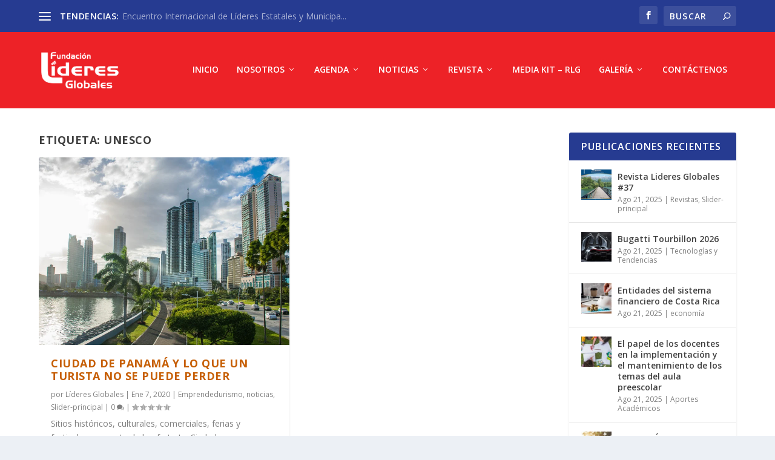

--- FILE ---
content_type: text/html; charset=utf-8
request_url: https://www.google.com/recaptcha/api2/aframe
body_size: 267
content:
<!DOCTYPE HTML><html><head><meta http-equiv="content-type" content="text/html; charset=UTF-8"></head><body><script nonce="j3-7r6d_zwxVbN_kSCxthg">/** Anti-fraud and anti-abuse applications only. See google.com/recaptcha */ try{var clients={'sodar':'https://pagead2.googlesyndication.com/pagead/sodar?'};window.addEventListener("message",function(a){try{if(a.source===window.parent){var b=JSON.parse(a.data);var c=clients[b['id']];if(c){var d=document.createElement('img');d.src=c+b['params']+'&rc='+(localStorage.getItem("rc::a")?sessionStorage.getItem("rc::b"):"");window.document.body.appendChild(d);sessionStorage.setItem("rc::e",parseInt(sessionStorage.getItem("rc::e")||0)+1);localStorage.setItem("rc::h",'1768921755018');}}}catch(b){}});window.parent.postMessage("_grecaptcha_ready", "*");}catch(b){}</script></body></html>